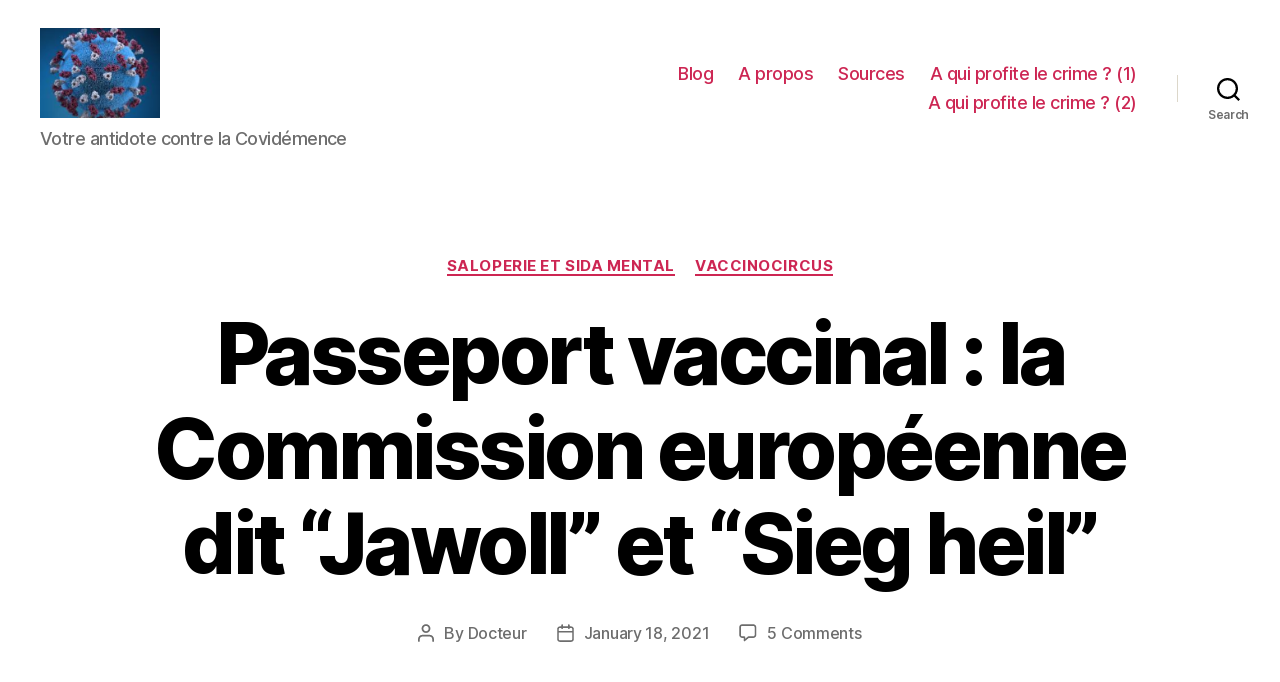

--- FILE ---
content_type: text/html; charset=UTF-8
request_url: https://covidemence.com/2021/01/18/passeport-vaccinal-la-commission-europeenne-dit-jawoll-et-sieg-heil/
body_size: 15335
content:
<!DOCTYPE html>

<html class="no-js" lang="en-US">

	<head>

		<meta charset="UTF-8">
		<meta name="viewport" content="width=device-width, initial-scale=1.0" >

		<link rel="profile" href="https://gmpg.org/xfn/11">

		<title>Passeport vaccinal : la Commission européenne dit &#8220;Jawoll&#8221; et &#8220;Sieg heil&#8221; &#8211; Covidemence</title>
<link rel='dns-prefetch' href='//s.w.org' />
<link rel="alternate" type="application/rss+xml" title="Covidemence &raquo; Feed" href="https://covidemence.com/feed/" />
<link rel="alternate" type="application/rss+xml" title="Covidemence &raquo; Comments Feed" href="https://covidemence.com/comments/feed/" />
<link rel="alternate" type="application/rss+xml" title="Covidemence &raquo; Passeport vaccinal : la Commission européenne dit &#8220;Jawoll&#8221; et &#8220;Sieg heil&#8221; Comments Feed" href="https://covidemence.com/2021/01/18/passeport-vaccinal-la-commission-europeenne-dit-jawoll-et-sieg-heil/feed/" />
		<script>
			window._wpemojiSettings = {"baseUrl":"https:\/\/s.w.org\/images\/core\/emoji\/13.0.1\/72x72\/","ext":".png","svgUrl":"https:\/\/s.w.org\/images\/core\/emoji\/13.0.1\/svg\/","svgExt":".svg","source":{"concatemoji":"https:\/\/covidemence.com\/wp-includes\/js\/wp-emoji-release.min.js?ver=5.6.16"}};
			!function(e,a,t){var n,r,o,i=a.createElement("canvas"),p=i.getContext&&i.getContext("2d");function s(e,t){var a=String.fromCharCode;p.clearRect(0,0,i.width,i.height),p.fillText(a.apply(this,e),0,0);e=i.toDataURL();return p.clearRect(0,0,i.width,i.height),p.fillText(a.apply(this,t),0,0),e===i.toDataURL()}function c(e){var t=a.createElement("script");t.src=e,t.defer=t.type="text/javascript",a.getElementsByTagName("head")[0].appendChild(t)}for(o=Array("flag","emoji"),t.supports={everything:!0,everythingExceptFlag:!0},r=0;r<o.length;r++)t.supports[o[r]]=function(e){if(!p||!p.fillText)return!1;switch(p.textBaseline="top",p.font="600 32px Arial",e){case"flag":return s([127987,65039,8205,9895,65039],[127987,65039,8203,9895,65039])?!1:!s([55356,56826,55356,56819],[55356,56826,8203,55356,56819])&&!s([55356,57332,56128,56423,56128,56418,56128,56421,56128,56430,56128,56423,56128,56447],[55356,57332,8203,56128,56423,8203,56128,56418,8203,56128,56421,8203,56128,56430,8203,56128,56423,8203,56128,56447]);case"emoji":return!s([55357,56424,8205,55356,57212],[55357,56424,8203,55356,57212])}return!1}(o[r]),t.supports.everything=t.supports.everything&&t.supports[o[r]],"flag"!==o[r]&&(t.supports.everythingExceptFlag=t.supports.everythingExceptFlag&&t.supports[o[r]]);t.supports.everythingExceptFlag=t.supports.everythingExceptFlag&&!t.supports.flag,t.DOMReady=!1,t.readyCallback=function(){t.DOMReady=!0},t.supports.everything||(n=function(){t.readyCallback()},a.addEventListener?(a.addEventListener("DOMContentLoaded",n,!1),e.addEventListener("load",n,!1)):(e.attachEvent("onload",n),a.attachEvent("onreadystatechange",function(){"complete"===a.readyState&&t.readyCallback()})),(n=t.source||{}).concatemoji?c(n.concatemoji):n.wpemoji&&n.twemoji&&(c(n.twemoji),c(n.wpemoji)))}(window,document,window._wpemojiSettings);
		</script>
		<style>
img.wp-smiley,
img.emoji {
	display: inline !important;
	border: none !important;
	box-shadow: none !important;
	height: 1em !important;
	width: 1em !important;
	margin: 0 .07em !important;
	vertical-align: -0.1em !important;
	background: none !important;
	padding: 0 !important;
}
</style>
	<link rel='stylesheet' id='wp-block-library-css'  href='https://covidemence.com/wp-includes/css/dist/block-library/style.min.css?ver=5.6.16' media='all' />
<link rel='stylesheet' id='email-subscribers-css'  href='https://covidemence.com/wp-content/plugins/email-subscribers/lite/public/css/email-subscribers-public.css?ver=5.7.19' media='all' />
<link rel='stylesheet' id='twentytwenty-style-css'  href='https://covidemence.com/wp-content/themes/twentytwenty/style.css?ver=2.0' media='all' />
<style id='twentytwenty-style-inline-css'>
.color-accent,.color-accent-hover:hover,.color-accent-hover:focus,:root .has-accent-color,.has-drop-cap:not(:focus):first-letter,.wp-block-button.is-style-outline,a { color: #e22658; }blockquote,.border-color-accent,.border-color-accent-hover:hover,.border-color-accent-hover:focus { border-color: #e22658; }button,.button,.faux-button,.wp-block-button__link,.wp-block-file .wp-block-file__button,input[type="button"],input[type="reset"],input[type="submit"],.bg-accent,.bg-accent-hover:hover,.bg-accent-hover:focus,:root .has-accent-background-color,.comment-reply-link { background-color: #e22658; }.fill-children-accent,.fill-children-accent * { fill: #e22658; }:root .has-background-color,button,.button,.faux-button,.wp-block-button__link,.wp-block-file__button,input[type="button"],input[type="reset"],input[type="submit"],.wp-block-button,.comment-reply-link,.has-background.has-primary-background-color:not(.has-text-color),.has-background.has-primary-background-color *:not(.has-text-color),.has-background.has-accent-background-color:not(.has-text-color),.has-background.has-accent-background-color *:not(.has-text-color) { color: #ffffff; }:root .has-background-background-color { background-color: #ffffff; }body,.entry-title a,:root .has-primary-color { color: #000000; }:root .has-primary-background-color { background-color: #000000; }cite,figcaption,.wp-caption-text,.post-meta,.entry-content .wp-block-archives li,.entry-content .wp-block-categories li,.entry-content .wp-block-latest-posts li,.wp-block-latest-comments__comment-date,.wp-block-latest-posts__post-date,.wp-block-embed figcaption,.wp-block-image figcaption,.wp-block-pullquote cite,.comment-metadata,.comment-respond .comment-notes,.comment-respond .logged-in-as,.pagination .dots,.entry-content hr:not(.has-background),hr.styled-separator,:root .has-secondary-color { color: #6d6d6d; }:root .has-secondary-background-color { background-color: #6d6d6d; }pre,fieldset,input,textarea,table,table *,hr { border-color: #dbdbdb; }caption,code,code,kbd,samp,.wp-block-table.is-style-stripes tbody tr:nth-child(odd),:root .has-subtle-background-background-color { background-color: #dbdbdb; }.wp-block-table.is-style-stripes { border-bottom-color: #dbdbdb; }.wp-block-latest-posts.is-grid li { border-top-color: #dbdbdb; }:root .has-subtle-background-color { color: #dbdbdb; }body:not(.overlay-header) .primary-menu > li > a,body:not(.overlay-header) .primary-menu > li > .icon,.modal-menu a,.footer-menu a, .footer-widgets a,#site-footer .wp-block-button.is-style-outline,.wp-block-pullquote:before,.singular:not(.overlay-header) .entry-header a,.archive-header a,.header-footer-group .color-accent,.header-footer-group .color-accent-hover:hover { color: #cd2653; }.social-icons a,#site-footer button:not(.toggle),#site-footer .button,#site-footer .faux-button,#site-footer .wp-block-button__link,#site-footer .wp-block-file__button,#site-footer input[type="button"],#site-footer input[type="reset"],#site-footer input[type="submit"] { background-color: #cd2653; }.header-footer-group,body:not(.overlay-header) #site-header .toggle,.menu-modal .toggle { color: #000000; }body:not(.overlay-header) .primary-menu ul { background-color: #000000; }body:not(.overlay-header) .primary-menu > li > ul:after { border-bottom-color: #000000; }body:not(.overlay-header) .primary-menu ul ul:after { border-left-color: #000000; }.site-description,body:not(.overlay-header) .toggle-inner .toggle-text,.widget .post-date,.widget .rss-date,.widget_archive li,.widget_categories li,.widget cite,.widget_pages li,.widget_meta li,.widget_nav_menu li,.powered-by-wordpress,.to-the-top,.singular .entry-header .post-meta,.singular:not(.overlay-header) .entry-header .post-meta a { color: #6d6d6d; }.header-footer-group pre,.header-footer-group fieldset,.header-footer-group input,.header-footer-group textarea,.header-footer-group table,.header-footer-group table *,.footer-nav-widgets-wrapper,#site-footer,.menu-modal nav *,.footer-widgets-outer-wrapper,.footer-top { border-color: #dcd7ca; }.header-footer-group table caption,body:not(.overlay-header) .header-inner .toggle-wrapper::before { background-color: #dcd7ca; }
</style>
<link rel='stylesheet' id='twentytwenty-print-style-css'  href='https://covidemence.com/wp-content/themes/twentytwenty/print.css?ver=2.0' media='print' />
<script src='https://covidemence.com/wp-includes/js/jquery/jquery.min.js?ver=3.5.1' id='jquery-core-js'></script>
<script src='https://covidemence.com/wp-includes/js/jquery/jquery-migrate.min.js?ver=3.3.2' id='jquery-migrate-js'></script>
<script src='https://covidemence.com/wp-content/themes/twentytwenty/assets/js/index.js?ver=2.0' id='twentytwenty-js-js' async></script>
<link rel="https://api.w.org/" href="https://covidemence.com/wp-json/" /><link rel="alternate" type="application/json" href="https://covidemence.com/wp-json/wp/v2/posts/9016" /><link rel="EditURI" type="application/rsd+xml" title="RSD" href="https://covidemence.com/xmlrpc.php?rsd" />
<link rel="wlwmanifest" type="application/wlwmanifest+xml" href="https://covidemence.com/wp-includes/wlwmanifest.xml" /> 
<link rel="canonical" href="https://covidemence.com/2021/01/18/passeport-vaccinal-la-commission-europeenne-dit-jawoll-et-sieg-heil/" />
<link rel='shortlink' href='https://covidemence.com/?p=9016' />
<link rel="alternate" type="application/json+oembed" href="https://covidemence.com/wp-json/oembed/1.0/embed?url=https%3A%2F%2Fcovidemence.com%2F2021%2F01%2F18%2Fpasseport-vaccinal-la-commission-europeenne-dit-jawoll-et-sieg-heil%2F" />
<link rel="alternate" type="text/xml+oembed" href="https://covidemence.com/wp-json/oembed/1.0/embed?url=https%3A%2F%2Fcovidemence.com%2F2021%2F01%2F18%2Fpasseport-vaccinal-la-commission-europeenne-dit-jawoll-et-sieg-heil%2F&#038;format=xml" />
<!-- Analytics by WP Statistics v14.6.4 - https://wp-statistics.com/ -->
	<script>document.documentElement.className = document.documentElement.className.replace( 'no-js', 'js' );</script>
	<style id="custom-background-css">
body.custom-background { background-color: #ffffff; }
</style>
	<link rel="icon" href="https://covidemence.com/wp-content/uploads/2020/07/cropped-VIRUS-32x32.png" sizes="32x32" />
<link rel="icon" href="https://covidemence.com/wp-content/uploads/2020/07/cropped-VIRUS-192x192.png" sizes="192x192" />
<link rel="apple-touch-icon" href="https://covidemence.com/wp-content/uploads/2020/07/cropped-VIRUS-180x180.png" />
<meta name="msapplication-TileImage" content="https://covidemence.com/wp-content/uploads/2020/07/cropped-VIRUS-270x270.png" />

	</head>

	<body class="post-template-default single single-post postid-9016 single-format-standard custom-background wp-custom-logo wp-embed-responsive singular enable-search-modal missing-post-thumbnail has-single-pagination showing-comments hide-avatars footer-top-visible reduced-spacing">

		<a class="skip-link screen-reader-text" href="#site-content">Skip to the content</a>
		<header id="site-header" class="header-footer-group">

			<div class="header-inner section-inner">

				<div class="header-titles-wrapper">

					
						<button class="toggle search-toggle mobile-search-toggle" data-toggle-target=".search-modal" data-toggle-body-class="showing-search-modal" data-set-focus=".search-modal .search-field" aria-expanded="false">
							<span class="toggle-inner">
								<span class="toggle-icon">
									<svg class="svg-icon" aria-hidden="true" role="img" focusable="false" xmlns="http://www.w3.org/2000/svg" width="23" height="23" viewBox="0 0 23 23"><path d="M38.710696,48.0601792 L43,52.3494831 L41.3494831,54 L37.0601792,49.710696 C35.2632422,51.1481185 32.9839107,52.0076499 30.5038249,52.0076499 C24.7027226,52.0076499 20,47.3049272 20,41.5038249 C20,35.7027226 24.7027226,31 30.5038249,31 C36.3049272,31 41.0076499,35.7027226 41.0076499,41.5038249 C41.0076499,43.9839107 40.1481185,46.2632422 38.710696,48.0601792 Z M36.3875844,47.1716785 C37.8030221,45.7026647 38.6734666,43.7048964 38.6734666,41.5038249 C38.6734666,36.9918565 35.0157934,33.3341833 30.5038249,33.3341833 C25.9918565,33.3341833 22.3341833,36.9918565 22.3341833,41.5038249 C22.3341833,46.0157934 25.9918565,49.6734666 30.5038249,49.6734666 C32.7048964,49.6734666 34.7026647,48.8030221 36.1716785,47.3875844 C36.2023931,47.347638 36.2360451,47.3092237 36.2726343,47.2726343 C36.3092237,47.2360451 36.347638,47.2023931 36.3875844,47.1716785 Z" transform="translate(-20 -31)" /></svg>								</span>
								<span class="toggle-text">Search</span>
							</span>
						</button><!-- .search-toggle -->

					
					<div class="header-titles">

						<div class="site-logo faux-heading"><a href="https://covidemence.com/" class="custom-logo-link" rel="home"><img width="291" height="219" src="https://covidemence.com/wp-content/uploads/2020/07/cropped-VIRUS-1.png" class="custom-logo" alt="Covidemence" /></a><span class="screen-reader-text">Covidemence</span></div><div class="site-description">Votre antidote contre la Covidémence</div><!-- .site-description -->
					</div><!-- .header-titles -->

					<button class="toggle nav-toggle mobile-nav-toggle" data-toggle-target=".menu-modal"  data-toggle-body-class="showing-menu-modal" aria-expanded="false" data-set-focus=".close-nav-toggle">
						<span class="toggle-inner">
							<span class="toggle-icon">
								<svg class="svg-icon" aria-hidden="true" role="img" focusable="false" xmlns="http://www.w3.org/2000/svg" width="26" height="7" viewBox="0 0 26 7"><path fill-rule="evenodd" d="M332.5,45 C330.567003,45 329,43.4329966 329,41.5 C329,39.5670034 330.567003,38 332.5,38 C334.432997,38 336,39.5670034 336,41.5 C336,43.4329966 334.432997,45 332.5,45 Z M342,45 C340.067003,45 338.5,43.4329966 338.5,41.5 C338.5,39.5670034 340.067003,38 342,38 C343.932997,38 345.5,39.5670034 345.5,41.5 C345.5,43.4329966 343.932997,45 342,45 Z M351.5,45 C349.567003,45 348,43.4329966 348,41.5 C348,39.5670034 349.567003,38 351.5,38 C353.432997,38 355,39.5670034 355,41.5 C355,43.4329966 353.432997,45 351.5,45 Z" transform="translate(-329 -38)" /></svg>							</span>
							<span class="toggle-text">Menu</span>
						</span>
					</button><!-- .nav-toggle -->

				</div><!-- .header-titles-wrapper -->

				<div class="header-navigation-wrapper">

					
							<nav class="primary-menu-wrapper" aria-label="Horizontal">

								<ul class="primary-menu reset-list-style">

								<li id="menu-item-884" class="menu-item menu-item-type-custom menu-item-object-custom menu-item-home menu-item-884"><a href="https://covidemence.com">Blog</a></li>
<li id="menu-item-255" class="menu-item menu-item-type-post_type menu-item-object-post menu-item-255"><a href="https://covidemence.com/2020/07/15/a-propos/">A propos</a></li>
<li id="menu-item-248" class="menu-item menu-item-type-post_type menu-item-object-post menu-item-248"><a href="https://covidemence.com/2020/07/15/les-sources/">Sources</a></li>
<li id="menu-item-693" class="menu-item menu-item-type-post_type menu-item-object-post menu-item-693"><a href="https://covidemence.com/2020/07/31/a-qui-profite-le-crime-1ere-partie/">A qui profite le crime ? (1)</a></li>
<li id="menu-item-1898" class="menu-item menu-item-type-post_type menu-item-object-post menu-item-1898"><a href="https://covidemence.com/2020/08/20/a-qui-profite-le-crime-2eme-partie/">A qui profite le crime ? (2)</a></li>

								</ul>

							</nav><!-- .primary-menu-wrapper -->

						
						<div class="header-toggles hide-no-js">

						
							<div class="toggle-wrapper search-toggle-wrapper">

								<button class="toggle search-toggle desktop-search-toggle" data-toggle-target=".search-modal" data-toggle-body-class="showing-search-modal" data-set-focus=".search-modal .search-field" aria-expanded="false">
									<span class="toggle-inner">
										<svg class="svg-icon" aria-hidden="true" role="img" focusable="false" xmlns="http://www.w3.org/2000/svg" width="23" height="23" viewBox="0 0 23 23"><path d="M38.710696,48.0601792 L43,52.3494831 L41.3494831,54 L37.0601792,49.710696 C35.2632422,51.1481185 32.9839107,52.0076499 30.5038249,52.0076499 C24.7027226,52.0076499 20,47.3049272 20,41.5038249 C20,35.7027226 24.7027226,31 30.5038249,31 C36.3049272,31 41.0076499,35.7027226 41.0076499,41.5038249 C41.0076499,43.9839107 40.1481185,46.2632422 38.710696,48.0601792 Z M36.3875844,47.1716785 C37.8030221,45.7026647 38.6734666,43.7048964 38.6734666,41.5038249 C38.6734666,36.9918565 35.0157934,33.3341833 30.5038249,33.3341833 C25.9918565,33.3341833 22.3341833,36.9918565 22.3341833,41.5038249 C22.3341833,46.0157934 25.9918565,49.6734666 30.5038249,49.6734666 C32.7048964,49.6734666 34.7026647,48.8030221 36.1716785,47.3875844 C36.2023931,47.347638 36.2360451,47.3092237 36.2726343,47.2726343 C36.3092237,47.2360451 36.347638,47.2023931 36.3875844,47.1716785 Z" transform="translate(-20 -31)" /></svg>										<span class="toggle-text">Search</span>
									</span>
								</button><!-- .search-toggle -->

							</div>

							
						</div><!-- .header-toggles -->
						
				</div><!-- .header-navigation-wrapper -->

			</div><!-- .header-inner -->

			<div class="search-modal cover-modal header-footer-group" data-modal-target-string=".search-modal" role="dialog" aria-modal="true" aria-label="Search">

	<div class="search-modal-inner modal-inner">

		<div class="section-inner">

			<form role="search" aria-label="Search for:" method="get" class="search-form" action="https://covidemence.com/">
	<label for="search-form-1">
		<span class="screen-reader-text">Search for:</span>
		<input type="search" id="search-form-1" class="search-field" placeholder="Search &hellip;" value="" name="s" />
	</label>
	<input type="submit" class="search-submit" value="Search" />
</form>

			<button class="toggle search-untoggle close-search-toggle fill-children-current-color" data-toggle-target=".search-modal" data-toggle-body-class="showing-search-modal" data-set-focus=".search-modal .search-field">
				<span class="screen-reader-text">Close search</span>
				<svg class="svg-icon" aria-hidden="true" role="img" focusable="false" xmlns="http://www.w3.org/2000/svg" width="16" height="16" viewBox="0 0 16 16"><polygon fill="" fill-rule="evenodd" points="6.852 7.649 .399 1.195 1.445 .149 7.899 6.602 14.352 .149 15.399 1.195 8.945 7.649 15.399 14.102 14.352 15.149 7.899 8.695 1.445 15.149 .399 14.102" /></svg>			</button><!-- .search-toggle -->

		</div><!-- .section-inner -->

	</div><!-- .search-modal-inner -->

</div><!-- .menu-modal -->

		</header><!-- #site-header -->

		
<div class="menu-modal cover-modal header-footer-group" data-modal-target-string=".menu-modal">

	<div class="menu-modal-inner modal-inner">

		<div class="menu-wrapper section-inner">

			<div class="menu-top">

				<button class="toggle close-nav-toggle fill-children-current-color" data-toggle-target=".menu-modal" data-toggle-body-class="showing-menu-modal" data-set-focus=".menu-modal">
					<span class="toggle-text">Close Menu</span>
					<svg class="svg-icon" aria-hidden="true" role="img" focusable="false" xmlns="http://www.w3.org/2000/svg" width="16" height="16" viewBox="0 0 16 16"><polygon fill="" fill-rule="evenodd" points="6.852 7.649 .399 1.195 1.445 .149 7.899 6.602 14.352 .149 15.399 1.195 8.945 7.649 15.399 14.102 14.352 15.149 7.899 8.695 1.445 15.149 .399 14.102" /></svg>				</button><!-- .nav-toggle -->

				
					<nav class="mobile-menu" aria-label="Mobile">

						<ul class="modal-menu reset-list-style">

						<li class="menu-item menu-item-type-custom menu-item-object-custom menu-item-home menu-item-884"><div class="ancestor-wrapper"><a href="https://covidemence.com">Blog</a></div><!-- .ancestor-wrapper --></li>
<li class="menu-item menu-item-type-post_type menu-item-object-post menu-item-255"><div class="ancestor-wrapper"><a href="https://covidemence.com/2020/07/15/a-propos/">A propos</a></div><!-- .ancestor-wrapper --></li>
<li class="menu-item menu-item-type-post_type menu-item-object-post menu-item-248"><div class="ancestor-wrapper"><a href="https://covidemence.com/2020/07/15/les-sources/">Sources</a></div><!-- .ancestor-wrapper --></li>
<li class="menu-item menu-item-type-post_type menu-item-object-post menu-item-693"><div class="ancestor-wrapper"><a href="https://covidemence.com/2020/07/31/a-qui-profite-le-crime-1ere-partie/">A qui profite le crime ? (1)</a></div><!-- .ancestor-wrapper --></li>
<li class="menu-item menu-item-type-post_type menu-item-object-post menu-item-1898"><div class="ancestor-wrapper"><a href="https://covidemence.com/2020/08/20/a-qui-profite-le-crime-2eme-partie/">A qui profite le crime ? (2)</a></div><!-- .ancestor-wrapper --></li>

						</ul>

					</nav>

					
			</div><!-- .menu-top -->

			<div class="menu-bottom">

				
			</div><!-- .menu-bottom -->

		</div><!-- .menu-wrapper -->

	</div><!-- .menu-modal-inner -->

</div><!-- .menu-modal -->

<main id="site-content">

	
<article class="post-9016 post type-post status-publish format-standard hentry category-saloperie category-vaccinocircus" id="post-9016">

	
<header class="entry-header has-text-align-center header-footer-group">

	<div class="entry-header-inner section-inner medium">

		
			<div class="entry-categories">
				<span class="screen-reader-text">Categories</span>
				<div class="entry-categories-inner">
					<a href="https://covidemence.com/category/saloperie/" rel="category tag">Saloperie et sida mental</a> <a href="https://covidemence.com/category/vaccinocircus/" rel="category tag">Vaccinocircus</a>				</div><!-- .entry-categories-inner -->
			</div><!-- .entry-categories -->

			<h1 class="entry-title">Passeport vaccinal : la Commission européenne dit &#8220;Jawoll&#8221; et &#8220;Sieg heil&#8221;</h1>
		<div class="post-meta-wrapper post-meta-single post-meta-single-top">

			<ul class="post-meta">

									<li class="post-author meta-wrapper">
						<span class="meta-icon">
							<span class="screen-reader-text">Post author</span>
							<svg class="svg-icon" aria-hidden="true" role="img" focusable="false" xmlns="http://www.w3.org/2000/svg" width="18" height="20" viewBox="0 0 18 20"><path fill="" d="M18,19 C18,19.5522847 17.5522847,20 17,20 C16.4477153,20 16,19.5522847 16,19 L16,17 C16,15.3431458 14.6568542,14 13,14 L5,14 C3.34314575,14 2,15.3431458 2,17 L2,19 C2,19.5522847 1.55228475,20 1,20 C0.44771525,20 0,19.5522847 0,19 L0,17 C0,14.2385763 2.23857625,12 5,12 L13,12 C15.7614237,12 18,14.2385763 18,17 L18,19 Z M9,10 C6.23857625,10 4,7.76142375 4,5 C4,2.23857625 6.23857625,0 9,0 C11.7614237,0 14,2.23857625 14,5 C14,7.76142375 11.7614237,10 9,10 Z M9,8 C10.6568542,8 12,6.65685425 12,5 C12,3.34314575 10.6568542,2 9,2 C7.34314575,2 6,3.34314575 6,5 C6,6.65685425 7.34314575,8 9,8 Z" /></svg>						</span>
						<span class="meta-text">
							By <a href="https://covidemence.com/author/superadmin/">Docteur</a>						</span>
					</li>
										<li class="post-date meta-wrapper">
						<span class="meta-icon">
							<span class="screen-reader-text">Post date</span>
							<svg class="svg-icon" aria-hidden="true" role="img" focusable="false" xmlns="http://www.w3.org/2000/svg" width="18" height="19" viewBox="0 0 18 19"><path fill="" d="M4.60069444,4.09375 L3.25,4.09375 C2.47334957,4.09375 1.84375,4.72334957 1.84375,5.5 L1.84375,7.26736111 L16.15625,7.26736111 L16.15625,5.5 C16.15625,4.72334957 15.5266504,4.09375 14.75,4.09375 L13.3993056,4.09375 L13.3993056,4.55555556 C13.3993056,5.02154581 13.0215458,5.39930556 12.5555556,5.39930556 C12.0895653,5.39930556 11.7118056,5.02154581 11.7118056,4.55555556 L11.7118056,4.09375 L6.28819444,4.09375 L6.28819444,4.55555556 C6.28819444,5.02154581 5.9104347,5.39930556 5.44444444,5.39930556 C4.97845419,5.39930556 4.60069444,5.02154581 4.60069444,4.55555556 L4.60069444,4.09375 Z M6.28819444,2.40625 L11.7118056,2.40625 L11.7118056,1 C11.7118056,0.534009742 12.0895653,0.15625 12.5555556,0.15625 C13.0215458,0.15625 13.3993056,0.534009742 13.3993056,1 L13.3993056,2.40625 L14.75,2.40625 C16.4586309,2.40625 17.84375,3.79136906 17.84375,5.5 L17.84375,15.875 C17.84375,17.5836309 16.4586309,18.96875 14.75,18.96875 L3.25,18.96875 C1.54136906,18.96875 0.15625,17.5836309 0.15625,15.875 L0.15625,5.5 C0.15625,3.79136906 1.54136906,2.40625 3.25,2.40625 L4.60069444,2.40625 L4.60069444,1 C4.60069444,0.534009742 4.97845419,0.15625 5.44444444,0.15625 C5.9104347,0.15625 6.28819444,0.534009742 6.28819444,1 L6.28819444,2.40625 Z M1.84375,8.95486111 L1.84375,15.875 C1.84375,16.6516504 2.47334957,17.28125 3.25,17.28125 L14.75,17.28125 C15.5266504,17.28125 16.15625,16.6516504 16.15625,15.875 L16.15625,8.95486111 L1.84375,8.95486111 Z" /></svg>						</span>
						<span class="meta-text">
							<a href="https://covidemence.com/2021/01/18/passeport-vaccinal-la-commission-europeenne-dit-jawoll-et-sieg-heil/">January 18, 2021</a>
						</span>
					</li>
										<li class="post-comment-link meta-wrapper">
						<span class="meta-icon">
							<svg class="svg-icon" aria-hidden="true" role="img" focusable="false" xmlns="http://www.w3.org/2000/svg" width="19" height="19" viewBox="0 0 19 19"><path d="M9.43016863,13.2235931 C9.58624731,13.094699 9.7823475,13.0241935 9.98476849,13.0241935 L15.0564516,13.0241935 C15.8581553,13.0241935 16.5080645,12.3742843 16.5080645,11.5725806 L16.5080645,3.44354839 C16.5080645,2.64184472 15.8581553,1.99193548 15.0564516,1.99193548 L3.44354839,1.99193548 C2.64184472,1.99193548 1.99193548,2.64184472 1.99193548,3.44354839 L1.99193548,11.5725806 C1.99193548,12.3742843 2.64184472,13.0241935 3.44354839,13.0241935 L5.76612903,13.0241935 C6.24715123,13.0241935 6.63709677,13.4141391 6.63709677,13.8951613 L6.63709677,15.5301903 L9.43016863,13.2235931 Z M3.44354839,14.766129 C1.67980032,14.766129 0.25,13.3363287 0.25,11.5725806 L0.25,3.44354839 C0.25,1.67980032 1.67980032,0.25 3.44354839,0.25 L15.0564516,0.25 C16.8201997,0.25 18.25,1.67980032 18.25,3.44354839 L18.25,11.5725806 C18.25,13.3363287 16.8201997,14.766129 15.0564516,14.766129 L10.2979143,14.766129 L6.32072889,18.0506004 C5.75274472,18.5196577 4.89516129,18.1156602 4.89516129,17.3790323 L4.89516129,14.766129 L3.44354839,14.766129 Z" /></svg>						</span>
						<span class="meta-text">
							<a href="https://covidemence.com/2021/01/18/passeport-vaccinal-la-commission-europeenne-dit-jawoll-et-sieg-heil/#comments">5 Comments<span class="screen-reader-text"> on Passeport vaccinal : la Commission européenne dit &#8220;Jawoll&#8221; et &#8220;Sieg heil&#8221;</span></a>						</span>
					</li>
					
			</ul><!-- .post-meta -->

		</div><!-- .post-meta-wrapper -->

		
	</div><!-- .entry-header-inner -->

</header><!-- .entry-header -->

	<div class="post-inner thin ">

		<div class="entry-content">

			<figure id="attachment_2618" aria-describedby="caption-attachment-2618" style="width: 403px" class="wp-caption aligncenter"><img loading="lazy" class="size-full wp-image-2618" src="https://covidemence.com/wp-content/uploads/2020/08/ANGELA.png" alt="" width="403" height="383" srcset="https://covidemence.com/wp-content/uploads/2020/08/ANGELA.png 403w, https://covidemence.com/wp-content/uploads/2020/08/ANGELA-300x285.png 300w" sizes="(max-width: 403px) 100vw, 403px" /><figcaption id="caption-attachment-2618" class="wp-caption-text">Je m&#8217;appelle Ursula. Je suis la fille de mamie Merkel. Et si je n&#8217;ai pas été élevée par la Stasi en Deutsche Demokratische Republik, j&#8217;ai vite appris mon catéchisme.</figcaption></figure>
<p>Le <a href="https://covidemence.com/2021/01/14/angleterre-premiers-tests-du-passeport-vaccinal/">plan se déroule comme prévu</a>. Et les méchants complotistes bouffeurs <del>d&#8217;imam</del>s de curés, de fonctionnaires et de gauchistes, dont je fais partie, avaient une fois de plus vu juste.</p>
<p>Ca devient fatiguant tellement c&#8217;est <em>facile</em>.</p>
<blockquote><p><strong>La Commission européenne est favorable à l&#8217;idée d&#8217;un certificat de vaccination contre Covid-19</strong> qui soit «mutuellement reconnu», a indiqué sa présidente, Ursula von der Leyen, dans un entretien accordé à plusieurs médias portugais avant sa visite à Lisbonne vendredi. (<a href="https://www.lefigaro.fr/conjoncture/bruxelles-se-dit-favorable-a-un-certificat-de-vaccination-europeen-20210115">source Le Figaro</a>).</p></blockquote>
<p>Non ? Vraiment ? La nouvelle Reichsführer Von der Leyen est favorable à cette idée complotiste d&#8217;extrême-drouâte ? Noooooooon ! Mais comment est-ce possible ?</p>
<p>Ca sent encore très fort la théorie conspirationniste !</p>
<p>Une hypothèse : on ne parle plus de &#8220;<em>passeport </em>&#8221; vaccinal, mais de &#8220;<em>certificat </em>&#8220;. Ca change tout, donc c&#8217;est mieux.</p>
<p>Et toujours le raisonnement circulaire : les autres pays le demandent alors faut le faire&#8230; Il sera ainsi &#8220;<em>mutuellement reconnu</em>&#8220;.</p>
<p>Les esprits retors feront remarquer que tant qu&#8217;on n&#8217;utilise pas l&#8217;expression &#8220;<em>ausweis schnell </em>&#8220;, ça devrait passer auprès du cheptel. 😉</p>
<blockquote><p>«<strong>C&#8217;est un impératif médical d&#8217;avoir un certificat de vaccination</strong>. C&#8217;est pour cette raison que je me réjouis de l&#8217;initiative du Premier ministre grec (Kyriakos Mitsotakis, ndlr) pour un certificat de vaccination mutuellement reconnu», a-t-elle déclaré.</p></blockquote>
<p>Elle <em>se réjouit</em> donc tout va bien.</p>
<p>Bon bien sûr elle ne représente que la Commission. Va falloir <del>convaincre</del> donner leurs ordres aux 27 états membres. D&#8217;accord.</p>
<p>Mais avec quelques virus mutants de dessous les fagots, rien que la covidémence ne puisse pas réussir. 😉</p>
<p>Sieg Heil !</p>
<p>Et vive le Reich Couillonaviral de 1 000 ans !</p>
<h5>MISE-A-JOUR</h5>
<p>Comme prévu&#8230; Encore des &#8220;<em>tests</em>&#8220;.</p>
<blockquote><p>Transport aérien : Emirates et Etihad vont tester un passeport numérique «Covid-19» (source <a href="https://www.lefigaro.fr/societes/transport-aerien-emirates-et-etihad-vont-tester-un-passeport-numerique-covid-19-20210119">Le Figaro</a>)</p></blockquote>

		</div><!-- .entry-content -->

	</div><!-- .post-inner -->

	<div class="section-inner">
		
	</div><!-- .section-inner -->

	
	<nav class="pagination-single section-inner" aria-label="Post">

		<hr class="styled-separator is-style-wide" aria-hidden="true" />

		<div class="pagination-single-inner">

			
				<a class="previous-post" href="https://covidemence.com/2021/01/17/depistage-massif-a-roubaix-bide-massif/">
					<span class="arrow" aria-hidden="true">&larr;</span>
					<span class="title"><span class="title-inner">Dépistage massif à Roubaix : bide massif</span></span>
				</a>

				
				<a class="next-post" href="https://covidemence.com/2021/01/18/hospitalisations-nice-matin-denonce-le-bidonnage-des-chiffres-officiels/">
					<span class="arrow" aria-hidden="true">&rarr;</span>
						<span class="title"><span class="title-inner">Hospitalisations : Nice-Matin dénonce le bidonnage des chiffres officiels</span></span>
				</a>
				
		</div><!-- .pagination-single-inner -->

		<hr class="styled-separator is-style-wide" aria-hidden="true" />

	</nav><!-- .pagination-single -->

	
		<div class="comments-wrapper section-inner">

			
	<div class="comments" id="comments">

		
		<div class="comments-header section-inner small max-percentage">

			<h2 class="comment-reply-title">
			5 replies on &ldquo;Passeport vaccinal : la Commission européenne dit &#8220;Jawoll&#8221; et &#8220;Sieg heil&#8221;&rdquo;			</h2><!-- .comments-title -->

		</div><!-- .comments-header -->

		<div class="comments-inner section-inner thin max-percentage">

						<div id="comment-720" class="comment even thread-even depth-1 parent">
				<article id="div-comment-720" class="comment-body">
					<footer class="comment-meta">
						<div class="comment-author vcard">
							<span class="fn">grouik</span><span class="screen-reader-text says">says:</span>						</div><!-- .comment-author -->

						<div class="comment-metadata">
							<a href="https://covidemence.com/2021/01/18/passeport-vaccinal-la-commission-europeenne-dit-jawoll-et-sieg-heil/#comment-720"><time datetime="2021-01-19T04:35:10+00:00" title="January 19, 2021 at 4:35 am">January 19, 2021 at 4:35 am</time></a>						</div><!-- .comment-metadata -->

					</footer><!-- .comment-meta -->

					<div class="comment-content entry-content">

						<p>Le passeport vaccinal:une mesure stupide qui me réjouit.<br />
Comment imaginer un pauvre restaurateur qui rouvre péniblement avec les &#8220;mesures barrière&#8221;et qui choisit qui peut rentrer ou non dans son restau?Le type aura besoin de toute la clientèle possible et meme plus.<br />
La destruction économique  déja effectuée rendra les clients qui restent &#8220;sacrés&#8221;.<br />
Le pognon virtuel  qui arrose l&#8217;incendie va s&#8217;arreter assez vite,et la,les gens devront survivre et bouffer a tout prix.Toutes les petites règles pondues par les énarques dodus seront alors détournées pour revenir au fondamental de l&#8217;offre et de la demande.</p>

					</div><!-- .comment-content -->

					
						<footer class="comment-footer-meta">

							<span class="comment-reply"><a rel='nofollow' class='do-not-scroll comment-reply-link' href='https://covidemence.com/2021/01/18/passeport-vaccinal-la-commission-europeenne-dit-jawoll-et-sieg-heil/?replytocom=720#respond' data-commentid="720" data-postid="9016" data-belowelement="div-comment-720" data-respondelement="respond" data-replyto="Reply to grouik" aria-label='Reply to grouik'>Reply</a></span>
						</footer>

						
				</article><!-- .comment-body -->

						<div id="comment-721" class="comment byuser comment-author-superadmin bypostauthor odd alt depth-2 parent">
				<article id="div-comment-721" class="comment-body">
					<footer class="comment-meta">
						<div class="comment-author vcard">
							<a href="https://covidemence.com" rel="external nofollow" class="url"><span class="fn">Docteur</span><span class="screen-reader-text says">says:</span></a>						</div><!-- .comment-author -->

						<div class="comment-metadata">
							<a href="https://covidemence.com/2021/01/18/passeport-vaccinal-la-commission-europeenne-dit-jawoll-et-sieg-heil/#comment-721"><time datetime="2021-01-19T05:19:17+00:00" title="January 19, 2021 at 5:19 am">January 19, 2021 at 5:19 am</time></a>						</div><!-- .comment-metadata -->

					</footer><!-- .comment-meta -->

					<div class="comment-content entry-content">

						<p>Vous êtes très optimiste.</p>
<p>Car ils ont bien démontré que la &#8220;destruction éco&#8221; ne leur faisait pas peur&#8230; Idem pour le côté sacré du pognon&#8230; Ou le viol de toutes les règles (dont celle l&#8217;offre et la demande). Une telle entreprise de destruction sur un an, c&#8217;est du jamais vu en terme d&#8217;échelle.</p>
<p>A mon sens, le &#8220;passeport&#8221; ce n&#8217;est pas pour les restaurants&#8230; Il faut le prendre au pied de la lettre : c&#8217;est pour les déplacements.</p>
<p>C&#8217;est clairement la version 2.0 du &#8220;passeport interne&#8221; de l&#8217;URSS, ou le &#8220;ausweis&#8221; de tonton Adolphe à la grande époque.</p>
<p>L&#8217;idée n&#8217;est pas tant de contrôler ce que vous bouffez et dans quel bouiboui&#8230; mais bien plutôt de contrôler, restreindre votre <strong>liberté de mouvement</strong>, première des libertés individuelles.</p>

					</div><!-- .comment-content -->

					
						<footer class="comment-footer-meta">

							<span class="comment-reply"><a rel='nofollow' class='do-not-scroll comment-reply-link' href='https://covidemence.com/2021/01/18/passeport-vaccinal-la-commission-europeenne-dit-jawoll-et-sieg-heil/?replytocom=721#respond' data-commentid="721" data-postid="9016" data-belowelement="div-comment-721" data-respondelement="respond" data-replyto="Reply to Docteur" aria-label='Reply to Docteur'>Reply</a></span><span class="by-post-author">By Post Author</span>
						</footer>

						
				</article><!-- .comment-body -->

						<div id="comment-761" class="comment even depth-3 parent">
				<article id="div-comment-761" class="comment-body">
					<footer class="comment-meta">
						<div class="comment-author vcard">
							<span class="fn">grouik</span><span class="screen-reader-text says">says:</span>						</div><!-- .comment-author -->

						<div class="comment-metadata">
							<a href="https://covidemence.com/2021/01/18/passeport-vaccinal-la-commission-europeenne-dit-jawoll-et-sieg-heil/#comment-761"><time datetime="2021-01-20T04:23:33+00:00" title="January 20, 2021 at 4:23 am">January 20, 2021 at 4:23 am</time></a>						</div><!-- .comment-metadata -->

					</footer><!-- .comment-meta -->

					<div class="comment-content entry-content">

						<p>J&#8217;y ai pensé a la liberté de mouvement:il y a bien plus facile,rationner  les carburants,baliser les véhicules,réduire l&#8217;offre de trains(déja fait).<br />
Effectivement ,la destruction éco ne leur fait pas peur:parce qu&#8217;ils n&#8217;ont aucune notion de l&#8217;économie réelle.Ils sont comme le milieu médical,ils pensent qu&#8217;ils seront toujours bien payés et nourris,tant pis pour les autres.<br />
Pensez vous qu&#8217;un Axel Kahn imagine un jour ne plus toucher sa généreuse retraite ou ne plus manger a sa faim?Ces considérations ne sont pas de son niveau.</p>

					</div><!-- .comment-content -->

					
						<footer class="comment-footer-meta">

							<span class="comment-reply"><a rel='nofollow' class='do-not-scroll comment-reply-link' href='https://covidemence.com/2021/01/18/passeport-vaccinal-la-commission-europeenne-dit-jawoll-et-sieg-heil/?replytocom=761#respond' data-commentid="761" data-postid="9016" data-belowelement="div-comment-761" data-respondelement="respond" data-replyto="Reply to grouik" aria-label='Reply to grouik'>Reply</a></span>
						</footer>

						
				</article><!-- .comment-body -->

						<div id="comment-770" class="comment odd alt depth-4">
				<article id="div-comment-770" class="comment-body">
					<footer class="comment-meta">
						<div class="comment-author vcard">
							<span class="fn">sipo</span><span class="screen-reader-text says">says:</span>						</div><!-- .comment-author -->

						<div class="comment-metadata">
							<a href="https://covidemence.com/2021/01/18/passeport-vaccinal-la-commission-europeenne-dit-jawoll-et-sieg-heil/#comment-770"><time datetime="2021-01-20T11:08:10+00:00" title="January 20, 2021 at 11:08 am">January 20, 2021 at 11:08 am</time></a>						</div><!-- .comment-metadata -->

					</footer><!-- .comment-meta -->

					<div class="comment-content entry-content">

						<p>En toute logique, c&#8217;est justement parce qu&#8217;ils savent ce que représente l&#8217;économie réelle qu&#8217;ils la détruisent.</p>

					</div><!-- .comment-content -->

					
						<footer class="comment-footer-meta">

							<span class="comment-reply"><a rel='nofollow' class='do-not-scroll comment-reply-link' href='https://covidemence.com/2021/01/18/passeport-vaccinal-la-commission-europeenne-dit-jawoll-et-sieg-heil/?replytocom=770#respond' data-commentid="770" data-postid="9016" data-belowelement="div-comment-770" data-respondelement="respond" data-replyto="Reply to sipo" aria-label='Reply to sipo'>Reply</a></span>
						</footer>

						
				</article><!-- .comment-body -->

			</div><!-- #comment-## -->
</div><!-- #comment-## -->
</div><!-- #comment-## -->
			<div id="comment-722" class="comment even depth-2">
				<article id="div-comment-722" class="comment-body">
					<footer class="comment-meta">
						<div class="comment-author vcard">
							<span class="fn">sipo</span><span class="screen-reader-text says">says:</span>						</div><!-- .comment-author -->

						<div class="comment-metadata">
							<a href="https://covidemence.com/2021/01/18/passeport-vaccinal-la-commission-europeenne-dit-jawoll-et-sieg-heil/#comment-722"><time datetime="2021-01-19T07:33:58+00:00" title="January 19, 2021 at 7:33 am">January 19, 2021 at 7:33 am</time></a>						</div><!-- .comment-metadata -->

					</footer><!-- .comment-meta -->

					<div class="comment-content entry-content">

						<p>Remplacez le port du masque obligatoire par le passeport vaccinal pour vous faire une idée.</p>

					</div><!-- .comment-content -->

					
						<footer class="comment-footer-meta">

							<span class="comment-reply"><a rel='nofollow' class='do-not-scroll comment-reply-link' href='https://covidemence.com/2021/01/18/passeport-vaccinal-la-commission-europeenne-dit-jawoll-et-sieg-heil/?replytocom=722#respond' data-commentid="722" data-postid="9016" data-belowelement="div-comment-722" data-respondelement="respond" data-replyto="Reply to sipo" aria-label='Reply to sipo'>Reply</a></span>
						</footer>

						
				</article><!-- .comment-body -->

			</div><!-- #comment-## -->
</div><!-- #comment-## -->

		</div><!-- .comments-inner -->

	</div><!-- comments -->

	<hr class="styled-separator is-style-wide" aria-hidden="true" />	<div id="respond" class="comment-respond">
		<h2 id="reply-title" class="comment-reply-title">Leave a Reply <small><a rel="nofollow" id="cancel-comment-reply-link" href="/2021/01/18/passeport-vaccinal-la-commission-europeenne-dit-jawoll-et-sieg-heil/#respond" style="display:none;">Cancel reply</a></small></h2><form action="https://covidemence.com/wp-comments-post.php" method="post" id="commentform" class="section-inner thin max-percentage" novalidate><p class="comment-notes"><span id="email-notes">Your email address will not be published.</span> Required fields are marked <span class="required">*</span></p><p class="comment-form-comment"><label for="comment">Comment</label> <textarea autocomplete="new-password"  id="ec815ccb23"  name="ec815ccb23"   cols="45" rows="8" maxlength="65525" required="required"></textarea><textarea id="comment" aria-label="hp-comment" aria-hidden="true" name="comment" autocomplete="new-password" style="padding:0 !important;clip:rect(1px, 1px, 1px, 1px) !important;position:absolute !important;white-space:nowrap !important;height:1px !important;width:1px !important;overflow:hidden !important;" tabindex="-1"></textarea><script data-noptimize>document.getElementById("comment").setAttribute( "id", "acc9b3d702a9b621503524d26ac566fc" );document.getElementById("ec815ccb23").setAttribute( "id", "comment" );</script></p><p class="comment-form-author"><label for="author">Name <span class="required">*</span></label> <input id="author" name="author" type="text" value="" size="30" maxlength="245" required='required' /></p>
<p class="comment-form-email"><label for="email">Email <span class="required">*</span></label> <input id="email" name="email" type="email" value="" size="30" maxlength="100" aria-describedby="email-notes" required='required' /></p>
<p class="comment-form-url"><label for="url">Website</label> <input id="url" name="url" type="url" value="" size="30" maxlength="200" /></p>
<p class="comment-form-cookies-consent"><input id="wp-comment-cookies-consent" name="wp-comment-cookies-consent" type="checkbox" value="yes" /> <label for="wp-comment-cookies-consent">Save my name, email, and website in this browser for the next time I comment.</label></p>
<p class="form-submit"><input name="submit" type="submit" id="submit" class="submit" value="Post Comment" /> <input type='hidden' name='comment_post_ID' value='9016' id='comment_post_ID' />
<input type='hidden' name='comment_parent' id='comment_parent' value='0' />
</p></form>	</div><!-- #respond -->
	
		</div><!-- .comments-wrapper -->

		
</article><!-- .post -->

</main><!-- #site-content -->


	<div class="footer-nav-widgets-wrapper header-footer-group">

		<div class="footer-inner section-inner">

			
			
				<aside class="footer-widgets-outer-wrapper">

					<div class="footer-widgets-wrapper">

						
							<div class="footer-widgets column-one grid-item">
								<div class="widget widget_email-subscribers-form"><div class="widget-content"><div class="emaillist" id="es_form_f1-n1"><form action="/2021/01/18/passeport-vaccinal-la-commission-europeenne-dit-jawoll-et-sieg-heil/#es_form_f1-n1" method="post" class="es_subscription_form es_shortcode_form " id="es_subscription_form_696c8bda16c3f" data-source="ig-es" data-form-id="1"><div class="es_caption">Recevoir une alerte par e-mail lorsqu'un article est publié</div><div class="es-field-wrap"><label>Email*<br /><input class="es_required_field es_txt_email ig_es_form_field_email" type="email" name="esfpx_email" value="" placeholder="" required="required" /></label></div><input type="hidden" name="esfpx_lists[]" value="49a93922a5dd" /><input type="hidden" name="esfpx_form_id" value="1" /><input type="hidden" name="es" value="subscribe" />
			<input type="hidden" name="esfpx_es_form_identifier" value="f1-n1" />
			<input type="hidden" name="esfpx_es_email_page" value="9016" />
			<input type="hidden" name="esfpx_es_email_page_url" value="https://covidemence.com/2021/01/18/passeport-vaccinal-la-commission-europeenne-dit-jawoll-et-sieg-heil/" />
			<input type="hidden" name="esfpx_status" value="Unconfirmed" />
			<input type="hidden" name="esfpx_es-subscribe" id="es-subscribe-696c8bda16c3f" value="b02b215b8f" />
			<label style="position:absolute;top:-99999px;left:-99999px;z-index:-99;" aria-hidden="true"><span hidden>Please leave this field empty.</span><input type="email" name="esfpx_es_hp_email" class="es_required_field" tabindex="-1" autocomplete="-1" value="" /></label><input type="submit" name="submit" class="es_subscription_form_submit es_submit_button es_textbox_button" id="es_subscription_form_submit_696c8bda16c3f" value="S'abonner" /><span class="es_spinner_image" id="spinner-image"><img src="https://covidemence.com/wp-content/plugins/email-subscribers/lite/public/images/spinner.gif" alt="Loading" /></span></form><span class="es_subscription_message " id="es_subscription_message_696c8bda16c3f"></span></div></div></div>
		<div class="widget widget_recent_entries"><div class="widget-content">
		<h2 class="widget-title subheading heading-size-3">Articles précédents</h2><nav role="navigation" aria-label="Articles précédents">
		<ul>
											<li>
					<a href="https://covidemence.com/2026/01/16/la-666eme-guerre-mondiale-contre-liran-fait-pschiit/">La 666ème guerre mondiale contre l&#8217;Iran fait pschiit</a>
									</li>
											<li>
					<a href="https://covidemence.com/2026/01/05/operation-rhum-coca-la-potion-amere-venezuelienne/">Opération rhum-coca : la potion amère vénézuélienne</a>
									</li>
											<li>
					<a href="https://covidemence.com/2025/12/31/serie-regis-est-un-con-la-dette-na-aucune-importance/">Série &#8220;Régis est un con&#8221; : la dette n&#8217;a aucune importance</a>
									</li>
											<li>
					<a href="https://covidemence.com/2025/12/25/fin-de-la-parenthese-trump-en-novembre-2026/">Fin de la parenthèse Trump en novembre 2026</a>
									</li>
											<li>
					<a href="https://covidemence.com/2025/12/21/vengeance-americaine-en-syrie-la-maladie-du-declin/">Vengeance américaine en Syrie ? La maladie du déclin</a>
									</li>
											<li>
					<a href="https://covidemence.com/2025/12/17/revolution-du-petrole-de-schiste-en-chine-1-2-3-forez/">Révolution du pétrole de schiste en Chine : 1, 2, 3 forez !</a>
									</li>
											<li>
					<a href="https://covidemence.com/2025/12/12/lue-couches-et-biberons-trump-il-fait-rien-qua-nous-embeter/">L&#8217;UE couches et biberons : &#8220;Trump il fait rien qu&#8217;à nous embêter&#8221;</a>
									</li>
											<li>
					<a href="https://covidemence.com/2025/12/06/emmanuel-todd-sinteresse-enfin-a-la-chine/">Emmanuel Todd s&#8217;intéresse enfin à la Chine !</a>
									</li>
											<li>
					<a href="https://covidemence.com/2025/11/29/trump-revolutionnaire-stop-a-limmigration-du-tiers-monde/">Trump révolutionnaire : &#8220;stop à l&#8217;immigration du tiers-monde&#8221;</a>
									</li>
											<li>
					<a href="https://covidemence.com/2025/11/23/encerclement-lagressivite-americaine-face-a-la-chine/">Encerclement : l&#8217;agressivité américaine face à la Chine</a>
									</li>
											<li>
					<a href="https://covidemence.com/2025/11/18/tentative-dassassinat-de-trump-letat-ne-peut-pas-incriminer-letat/">Tentative d&#8217;assassinat de Trump : l&#8217;état ne peut pas incriminer l&#8217;état</a>
									</li>
											<li>
					<a href="https://covidemence.com/2025/11/15/james-wang-014-trop-de-restaurants-chinois-pres-des-bases-militaires/">James Wang 014 : trop de restaurants chinois près des bases militaires</a>
									</li>
											<li>
					<a href="https://covidemence.com/2025/11/09/6-janvier-2021-un-coup-detat-mais-contre-trump/">6 janvier 2021 : un coup d&#8217;état&#8230; mais contre Trump</a>
									</li>
											<li>
					<a href="https://covidemence.com/2025/11/06/guerre-civile-americaine-2-0-radicalisation/">Guerre civile américaine 2.0 : radicalisation</a>
									</li>
											<li>
					<a href="https://covidemence.com/2025/10/30/affaire-brigibite-le-temps-joue-contre-les-macron/">Affaire Brigibite : le temps joue contre les Macron</a>
									</li>
											<li>
					<a href="https://covidemence.com/2025/10/26/cest-quoi-un-francais-zoom-sur-la-machine-a-acquerir-la-nationalite/">C&#8217;est quoi un &#8220;Français&#8221; ? Zoom sur la machine à acquérir la nationalité</a>
									</li>
											<li>
					<a href="https://covidemence.com/2025/10/22/gendarme-procureur-juge-bourreau-et-infirmiere-du-monde-trump-dans-le-piege/">Gendarme, juge, bourreau et infirmière du monde : Trump dans le piège</a>
									</li>
											<li>
					<a href="https://covidemence.com/2025/10/20/qui-sera-le-candidat-mandchou-en-2027/">Qui sera le candidat mandchou en 2027 ?</a>
									</li>
											<li>
					<a href="https://covidemence.com/2025/10/17/le-grand-remplacement-est-une-illusion/">Le grand remplacement est une illusion</a>
									</li>
											<li>
					<a href="https://covidemence.com/2025/10/09/la-chine-adapte-le-scenario-du-film-goldfinger/">La Chine adapte le scénario du film Goldfinger</a>
									</li>
					</ul>

		</nav></div></div>							</div>

						
						
							<div class="footer-widgets column-two grid-item">
								<div class="widget widget_archive"><div class="widget-content"><h2 class="widget-title subheading heading-size-3">Archives</h2><nav role="navigation" aria-label="Archives">
			<ul>
					<li><a href='https://covidemence.com/2026/01/'>January 2026</a>&nbsp;(2)</li>
	<li><a href='https://covidemence.com/2025/12/'>December 2025</a>&nbsp;(6)</li>
	<li><a href='https://covidemence.com/2025/11/'>November 2025</a>&nbsp;(6)</li>
	<li><a href='https://covidemence.com/2025/10/'>October 2025</a>&nbsp;(8)</li>
	<li><a href='https://covidemence.com/2025/09/'>September 2025</a>&nbsp;(8)</li>
	<li><a href='https://covidemence.com/2025/08/'>August 2025</a>&nbsp;(6)</li>
	<li><a href='https://covidemence.com/2025/07/'>July 2025</a>&nbsp;(8)</li>
	<li><a href='https://covidemence.com/2025/06/'>June 2025</a>&nbsp;(6)</li>
	<li><a href='https://covidemence.com/2025/05/'>May 2025</a>&nbsp;(7)</li>
	<li><a href='https://covidemence.com/2025/04/'>April 2025</a>&nbsp;(6)</li>
	<li><a href='https://covidemence.com/2025/03/'>March 2025</a>&nbsp;(5)</li>
	<li><a href='https://covidemence.com/2025/02/'>February 2025</a>&nbsp;(3)</li>
	<li><a href='https://covidemence.com/2025/01/'>January 2025</a>&nbsp;(3)</li>
	<li><a href='https://covidemence.com/2024/12/'>December 2024</a>&nbsp;(1)</li>
	<li><a href='https://covidemence.com/2024/11/'>November 2024</a>&nbsp;(4)</li>
	<li><a href='https://covidemence.com/2024/10/'>October 2024</a>&nbsp;(1)</li>
	<li><a href='https://covidemence.com/2024/09/'>September 2024</a>&nbsp;(5)</li>
	<li><a href='https://covidemence.com/2024/08/'>August 2024</a>&nbsp;(4)</li>
	<li><a href='https://covidemence.com/2024/07/'>July 2024</a>&nbsp;(3)</li>
	<li><a href='https://covidemence.com/2024/06/'>June 2024</a>&nbsp;(4)</li>
	<li><a href='https://covidemence.com/2024/05/'>May 2024</a>&nbsp;(4)</li>
	<li><a href='https://covidemence.com/2024/04/'>April 2024</a>&nbsp;(4)</li>
	<li><a href='https://covidemence.com/2024/03/'>March 2024</a>&nbsp;(5)</li>
	<li><a href='https://covidemence.com/2024/02/'>February 2024</a>&nbsp;(4)</li>
	<li><a href='https://covidemence.com/2024/01/'>January 2024</a>&nbsp;(6)</li>
	<li><a href='https://covidemence.com/2023/12/'>December 2023</a>&nbsp;(6)</li>
	<li><a href='https://covidemence.com/2023/11/'>November 2023</a>&nbsp;(4)</li>
	<li><a href='https://covidemence.com/2023/10/'>October 2023</a>&nbsp;(7)</li>
	<li><a href='https://covidemence.com/2023/09/'>September 2023</a>&nbsp;(3)</li>
	<li><a href='https://covidemence.com/2023/08/'>August 2023</a>&nbsp;(4)</li>
	<li><a href='https://covidemence.com/2023/07/'>July 2023</a>&nbsp;(3)</li>
	<li><a href='https://covidemence.com/2023/06/'>June 2023</a>&nbsp;(5)</li>
	<li><a href='https://covidemence.com/2023/05/'>May 2023</a>&nbsp;(7)</li>
	<li><a href='https://covidemence.com/2023/04/'>April 2023</a>&nbsp;(6)</li>
	<li><a href='https://covidemence.com/2023/03/'>March 2023</a>&nbsp;(11)</li>
	<li><a href='https://covidemence.com/2023/02/'>February 2023</a>&nbsp;(5)</li>
	<li><a href='https://covidemence.com/2023/01/'>January 2023</a>&nbsp;(2)</li>
	<li><a href='https://covidemence.com/2022/11/'>November 2022</a>&nbsp;(7)</li>
	<li><a href='https://covidemence.com/2022/10/'>October 2022</a>&nbsp;(10)</li>
	<li><a href='https://covidemence.com/2022/09/'>September 2022</a>&nbsp;(13)</li>
	<li><a href='https://covidemence.com/2022/08/'>August 2022</a>&nbsp;(13)</li>
	<li><a href='https://covidemence.com/2022/07/'>July 2022</a>&nbsp;(16)</li>
	<li><a href='https://covidemence.com/2022/06/'>June 2022</a>&nbsp;(24)</li>
	<li><a href='https://covidemence.com/2022/05/'>May 2022</a>&nbsp;(36)</li>
	<li><a href='https://covidemence.com/2022/04/'>April 2022</a>&nbsp;(22)</li>
	<li><a href='https://covidemence.com/2022/03/'>March 2022</a>&nbsp;(20)</li>
	<li><a href='https://covidemence.com/2022/02/'>February 2022</a>&nbsp;(33)</li>
	<li><a href='https://covidemence.com/2022/01/'>January 2022</a>&nbsp;(52)</li>
	<li><a href='https://covidemence.com/2021/12/'>December 2021</a>&nbsp;(52)</li>
	<li><a href='https://covidemence.com/2021/11/'>November 2021</a>&nbsp;(49)</li>
	<li><a href='https://covidemence.com/2021/10/'>October 2021</a>&nbsp;(43)</li>
	<li><a href='https://covidemence.com/2021/09/'>September 2021</a>&nbsp;(48)</li>
	<li><a href='https://covidemence.com/2021/08/'>August 2021</a>&nbsp;(52)</li>
	<li><a href='https://covidemence.com/2021/07/'>July 2021</a>&nbsp;(69)</li>
	<li><a href='https://covidemence.com/2021/06/'>June 2021</a>&nbsp;(56)</li>
	<li><a href='https://covidemence.com/2021/05/'>May 2021</a>&nbsp;(62)</li>
	<li><a href='https://covidemence.com/2021/04/'>April 2021</a>&nbsp;(64)</li>
	<li><a href='https://covidemence.com/2021/03/'>March 2021</a>&nbsp;(75)</li>
	<li><a href='https://covidemence.com/2021/02/'>February 2021</a>&nbsp;(85)</li>
	<li><a href='https://covidemence.com/2021/01/'>January 2021</a>&nbsp;(90)</li>
	<li><a href='https://covidemence.com/2020/12/'>December 2020</a>&nbsp;(36)</li>
	<li><a href='https://covidemence.com/2020/11/'>November 2020</a>&nbsp;(59)</li>
	<li><a href='https://covidemence.com/2020/10/'>October 2020</a>&nbsp;(88)</li>
	<li><a href='https://covidemence.com/2020/09/'>September 2020</a>&nbsp;(102)</li>
	<li><a href='https://covidemence.com/2020/08/'>August 2020</a>&nbsp;(104)</li>
	<li><a href='https://covidemence.com/2020/07/'>July 2020</a>&nbsp;(26)</li>
			</ul>

			</nav></div></div><div class="widget widget_categories"><div class="widget-content"><h2 class="widget-title subheading heading-size-3">Rubrique</h2><nav role="navigation" aria-label="Rubrique">
			<ul>
					<li class="cat-item cat-item-15"><a href="https://covidemence.com/category/asie/">Asie</a> (211)
</li>
	<li class="cat-item cat-item-5"><a href="https://covidemence.com/category/chiffres/">Chiffres</a> (167)
</li>
	<li class="cat-item cat-item-18"><a href="https://covidemence.com/category/covipox/">Covipox</a> (23)
</li>
	<li class="cat-item cat-item-14"><a href="https://covidemence.com/category/etat-fort/">Etat fort</a> (8)
</li>
	<li class="cat-item cat-item-6"><a href="https://covidemence.com/category/humour/">Humour</a> (105)
</li>
	<li class="cat-item cat-item-10"><a href="https://covidemence.com/category/medicament/">Médicament</a> (84)
</li>
	<li class="cat-item cat-item-16"><a href="https://covidemence.com/category/mutants/">Mutants</a> (48)
</li>
	<li class="cat-item cat-item-8"><a href="https://covidemence.com/category/pays/">Pays</a> (403)
</li>
	<li class="cat-item cat-item-7"><a href="https://covidemence.com/category/pognon/">Pognon</a> (73)
</li>
	<li class="cat-item cat-item-11"><a href="https://covidemence.com/category/resistance/">Résistance</a> (98)
</li>
	<li class="cat-item cat-item-4"><a href="https://covidemence.com/category/saloperie/">Saloperie et sida mental</a> (801)
</li>
	<li class="cat-item cat-item-13"><a href="https://covidemence.com/category/tests-pcr/">Tests PCR</a> (33)
</li>
	<li class="cat-item cat-item-17"><a href="https://covidemence.com/category/vaccinocide/">Vaccinocide</a> (81)
</li>
	<li class="cat-item cat-item-9"><a href="https://covidemence.com/category/vaccinocircus/">Vaccinocircus</a> (373)
</li>
	<li class="cat-item cat-item-1"><a href="https://covidemence.com/category/uncategorized/">Vrac</a> (93)
</li>
			</ul>

			</nav></div></div>							</div>

						
					</div><!-- .footer-widgets-wrapper -->

				</aside><!-- .footer-widgets-outer-wrapper -->

			
		</div><!-- .footer-inner -->

	</div><!-- .footer-nav-widgets-wrapper -->


			<footer id="site-footer" class="header-footer-group">

				<div class="section-inner">

					<div class="footer-credits">

						<p class="footer-copyright">&copy;
							2026							<a href="https://covidemence.com/">Covidemence</a>
						</p><!-- .footer-copyright -->

						
						<p class="powered-by-wordpress">
							<a href="https://wordpress.org/">
								Powered by WordPress							</a>
						</p><!-- .powered-by-wordpress -->

					</div><!-- .footer-credits -->

					<a class="to-the-top" href="#site-header">
						<span class="to-the-top-long">
							To the top <span class="arrow" aria-hidden="true">&uarr;</span>						</span><!-- .to-the-top-long -->
						<span class="to-the-top-short">
							Up <span class="arrow" aria-hidden="true">&uarr;</span>						</span><!-- .to-the-top-short -->
					</a><!-- .to-the-top -->

				</div><!-- .section-inner -->

			</footer><!-- #site-footer -->

		<script id='email-subscribers-js-extra'>
var es_data = {"messages":{"es_empty_email_notice":"Please enter email address","es_rate_limit_notice":"You need to wait for some time before subscribing again","es_single_optin_success_message":"Successfully Subscribed.","es_email_exists_notice":"Email Address already exists!","es_unexpected_error_notice":"Oops.. Unexpected error occurred.","es_invalid_email_notice":"Invalid email address","es_try_later_notice":"Please try after some time"},"es_ajax_url":"https:\/\/covidemence.com\/wp-admin\/admin-ajax.php"};
</script>
<script src='https://covidemence.com/wp-content/plugins/email-subscribers/lite/public/js/email-subscribers-public.js?ver=5.7.19' id='email-subscribers-js'></script>
<script id='wp-statistics-tracker-js-extra'>
var WP_Statistics_Tracker_Object = {"hitRequestUrl":"https:\/\/covidemence.com\/wp-json\/wp-statistics\/v2\/hit?wp_statistics_hit_rest=yes&track_all=1&current_page_type=post&current_page_id=9016&search_query&page_uri=LzIwMjEvMDEvMTgvcGFzc2Vwb3J0LXZhY2NpbmFsLWxhLWNvbW1pc3Npb24tZXVyb3BlZW5uZS1kaXQtamF3b2xsLWV0LXNpZWctaGVpbC8","keepOnlineRequestUrl":"https:\/\/covidemence.com\/wp-json\/wp-statistics\/v2\/online?wp_statistics_hit_rest=yes&track_all=1&current_page_type=post&current_page_id=9016&search_query&page_uri=LzIwMjEvMDEvMTgvcGFzc2Vwb3J0LXZhY2NpbmFsLWxhLWNvbW1pc3Npb24tZXVyb3BlZW5uZS1kaXQtamF3b2xsLWV0LXNpZWctaGVpbC8","option":{"dntEnabled":"","cacheCompatibility":""}};
</script>
<script src='https://covidemence.com/wp-content/plugins/wp-statistics/assets/js/tracker.js?ver=14.6.4' id='wp-statistics-tracker-js'></script>
<script src='https://covidemence.com/wp-includes/js/comment-reply.min.js?ver=5.6.16' id='comment-reply-js'></script>
<script src='https://covidemence.com/wp-includes/js/wp-embed.min.js?ver=5.6.16' id='wp-embed-js'></script>
	<script>
	/(trident|msie)/i.test(navigator.userAgent)&&document.getElementById&&window.addEventListener&&window.addEventListener("hashchange",function(){var t,e=location.hash.substring(1);/^[A-z0-9_-]+$/.test(e)&&(t=document.getElementById(e))&&(/^(?:a|select|input|button|textarea)$/i.test(t.tagName)||(t.tabIndex=-1),t.focus())},!1);
	</script>
	
	</body>
</html>
